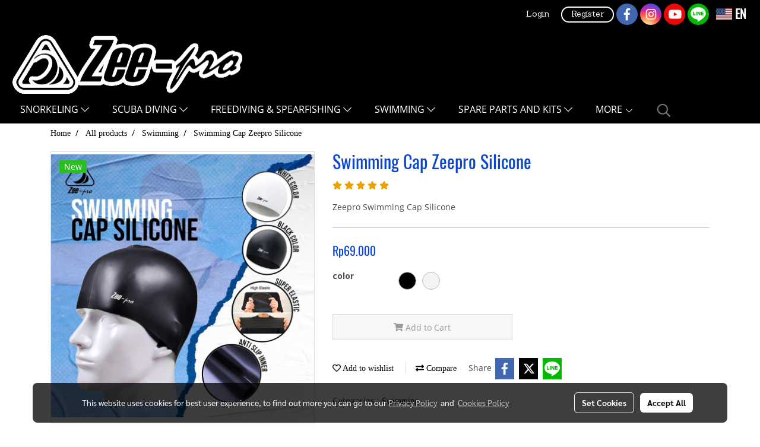

--- FILE ---
content_type: text/html; charset=UTF-8
request_url: https://www.zeeprosub.com/page/page_product_item/ajaxPageProductItemController.php
body_size: -28
content:
{"437":{"product_attribute_member_id":"437","has_stock":1},"444":{"product_attribute_member_id":"444","has_stock":1}}

--- FILE ---
content_type: text/html; charset=UTF-8
request_url: https://www.zeeprosub.com/page/page_product_item/ajaxPageProductItemController.php
body_size: 300
content:
{"userid":175693,"keydirect":"7tIi0ByFISJKrNI2","productID":"6764","productSkuID":0,"skuID":0,"sku":"","productCode":"","weight":0,"price":"<span class=\"ff-price fs-price fc-price\">Rp69.000<\/span><div class=\"row mb-3 mb-md-3\"><\/div>\n      <div class=\"marginInner d-md-none mb-3 mb-md-0\"><div class=\"dividerFix\"><\/div><\/div>","stock":"","cross":0,"newUrl":"\/product\/6764\/swimming-cap-zeepro-silicone","cart":0,"isHaveWishlist":0,"stringAttribute":"","promotionList":"<span class=\"ff-price fs-price fc-price\">Rp69.000<\/span><div class=\"row mb-3 mb-md-3\"><\/div>\n      <div class=\"marginInner d-md-none mb-3 mb-md-0\"><div class=\"dividerFix\"><\/div><\/div>","flashsale":"","flashsaletimeremain":"null","flashsale_warn":"","productsell":"<p style='border-left: 1px solid #CCCCCC; padding-left: 10px;'>Sold 0 items<\/p>","configProductSell":"0"}

--- FILE ---
content_type: text/html; charset=UTF-8
request_url: https://www.zeeprosub.com/page/page_product_item/ajaxPageProductItemController.php
body_size: 300
content:
{"userid":175693,"keydirect":"7tIi0ByFISJKrNI2","productID":"6764","productSkuID":0,"skuID":0,"sku":"","productCode":"","weight":0,"price":"<span class=\"ff-price fs-price fc-price\">Rp69.000<\/span><div class=\"row mb-3 mb-md-3\"><\/div>\n      <div class=\"marginInner d-md-none mb-3 mb-md-0\"><div class=\"dividerFix\"><\/div><\/div>","stock":"","cross":0,"newUrl":"\/product\/6764\/swimming-cap-zeepro-silicone","cart":0,"isHaveWishlist":0,"stringAttribute":"","promotionList":"<span class=\"ff-price fs-price fc-price\">Rp69.000<\/span><div class=\"row mb-3 mb-md-3\"><\/div>\n      <div class=\"marginInner d-md-none mb-3 mb-md-0\"><div class=\"dividerFix\"><\/div><\/div>","flashsale":"","flashsaletimeremain":"null","flashsale_warn":"","productsell":"<p style='border-left: 1px solid #CCCCCC; padding-left: 10px;'>Sold 0 items<\/p>","configProductSell":"0"}

--- FILE ---
content_type: text/html; charset=UTF-8
request_url: https://www.zeeprosub.com/page/page_product_item/ajaxPageProductItemController.php
body_size: 283
content:
[{"image_url":"DefaultData\/d343b6cc_e3fe_47bf_8249_5f54c8502061.jpg","image_title":"Swimming Cap Zeepro Silicone","image_alt":"Swimming Cap Zeepro Silicone","product_type_id":"2","image_url_thmb":"https:\/\/image.makewebeasy.net\/makeweb\/r_60x60\/GAcW9F44T\/DefaultData\/d343b6cc_e3fe_47bf_8249_5f54c8502061.jpg?v=202405291424","image_url_full":"https:\/\/image.makewebeasy.net\/makeweb\/m_1920x0\/GAcW9F44T\/DefaultData\/d343b6cc_e3fe_47bf_8249_5f54c8502061.jpg?v=202405291424","product_name":"Swimming Cap Zeepro Silicone"},{"image_url":"DefaultData\/aeeb7ce4_68bd_42a6_b735_917faa0bccab.jpg","image_title":"Swimming Cap Zeepro Silicone","image_alt":"Swimming Cap Zeepro Silicone","product_type_id":"2","image_url_thmb":"https:\/\/image.makewebeasy.net\/makeweb\/r_60x60\/GAcW9F44T\/DefaultData\/aeeb7ce4_68bd_42a6_b735_917faa0bccab.jpg?v=202405291424","image_url_full":"https:\/\/image.makewebeasy.net\/makeweb\/m_1920x0\/GAcW9F44T\/DefaultData\/aeeb7ce4_68bd_42a6_b735_917faa0bccab.jpg?v=202405291424","product_name":"Swimming Cap Zeepro Silicone"},{"image_url":"DefaultData\/d7acd2a8_2ab5_45bc_9fbd_bfb8c75a3a53.jpg","image_title":"Swimming Cap Zeepro Silicone","image_alt":"Swimming Cap Zeepro Silicone","product_type_id":"2","image_url_thmb":"https:\/\/image.makewebeasy.net\/makeweb\/r_60x60\/GAcW9F44T\/DefaultData\/d7acd2a8_2ab5_45bc_9fbd_bfb8c75a3a53.jpg?v=202405291424","image_url_full":"https:\/\/image.makewebeasy.net\/makeweb\/m_1920x0\/GAcW9F44T\/DefaultData\/d7acd2a8_2ab5_45bc_9fbd_bfb8c75a3a53.jpg?v=202405291424","product_name":"Swimming Cap Zeepro Silicone"},{"image_url":"DefaultData\/cbf39f12_3324_4106_b563_8da94a9cc137.jpg","image_title":"Swimming Cap Zeepro Silicone","image_alt":"Swimming Cap Zeepro Silicone","product_type_id":"2","image_url_thmb":"https:\/\/image.makewebeasy.net\/makeweb\/r_60x60\/GAcW9F44T\/DefaultData\/cbf39f12_3324_4106_b563_8da94a9cc137.jpg?v=202405291424","image_url_full":"https:\/\/image.makewebeasy.net\/makeweb\/m_1920x0\/GAcW9F44T\/DefaultData\/cbf39f12_3324_4106_b563_8da94a9cc137.jpg?v=202405291424","product_name":"Swimming Cap Zeepro Silicone"},{"image_url":"DefaultData\/2fe145a2_c8df_42e9_9f99_b60d9af1089c.jpg","image_title":"Swimming Cap Zeepro Silicone","image_alt":"Swimming Cap Zeepro Silicone","product_type_id":"2","image_url_thmb":"https:\/\/image.makewebeasy.net\/makeweb\/r_60x60\/GAcW9F44T\/DefaultData\/2fe145a2_c8df_42e9_9f99_b60d9af1089c.jpg?v=202405291424","image_url_full":"https:\/\/image.makewebeasy.net\/makeweb\/m_1920x0\/GAcW9F44T\/DefaultData\/2fe145a2_c8df_42e9_9f99_b60d9af1089c.jpg?v=202405291424","product_name":"Swimming Cap Zeepro Silicone"}]

--- FILE ---
content_type: text/html; charset=UTF-8
request_url: https://www.zeeprosub.com/page/page_product_item/ajaxPageProductItemController.php
body_size: 283
content:
[{"image_url":"DefaultData\/d343b6cc_e3fe_47bf_8249_5f54c8502061.jpg","image_title":"Swimming Cap Zeepro Silicone","image_alt":"Swimming Cap Zeepro Silicone","product_type_id":"2","image_url_thmb":"https:\/\/image.makewebeasy.net\/makeweb\/r_60x60\/GAcW9F44T\/DefaultData\/d343b6cc_e3fe_47bf_8249_5f54c8502061.jpg?v=202405291424","image_url_full":"https:\/\/image.makewebeasy.net\/makeweb\/m_1920x0\/GAcW9F44T\/DefaultData\/d343b6cc_e3fe_47bf_8249_5f54c8502061.jpg?v=202405291424","product_name":"Swimming Cap Zeepro Silicone"},{"image_url":"DefaultData\/aeeb7ce4_68bd_42a6_b735_917faa0bccab.jpg","image_title":"Swimming Cap Zeepro Silicone","image_alt":"Swimming Cap Zeepro Silicone","product_type_id":"2","image_url_thmb":"https:\/\/image.makewebeasy.net\/makeweb\/r_60x60\/GAcW9F44T\/DefaultData\/aeeb7ce4_68bd_42a6_b735_917faa0bccab.jpg?v=202405291424","image_url_full":"https:\/\/image.makewebeasy.net\/makeweb\/m_1920x0\/GAcW9F44T\/DefaultData\/aeeb7ce4_68bd_42a6_b735_917faa0bccab.jpg?v=202405291424","product_name":"Swimming Cap Zeepro Silicone"},{"image_url":"DefaultData\/d7acd2a8_2ab5_45bc_9fbd_bfb8c75a3a53.jpg","image_title":"Swimming Cap Zeepro Silicone","image_alt":"Swimming Cap Zeepro Silicone","product_type_id":"2","image_url_thmb":"https:\/\/image.makewebeasy.net\/makeweb\/r_60x60\/GAcW9F44T\/DefaultData\/d7acd2a8_2ab5_45bc_9fbd_bfb8c75a3a53.jpg?v=202405291424","image_url_full":"https:\/\/image.makewebeasy.net\/makeweb\/m_1920x0\/GAcW9F44T\/DefaultData\/d7acd2a8_2ab5_45bc_9fbd_bfb8c75a3a53.jpg?v=202405291424","product_name":"Swimming Cap Zeepro Silicone"},{"image_url":"DefaultData\/cbf39f12_3324_4106_b563_8da94a9cc137.jpg","image_title":"Swimming Cap Zeepro Silicone","image_alt":"Swimming Cap Zeepro Silicone","product_type_id":"2","image_url_thmb":"https:\/\/image.makewebeasy.net\/makeweb\/r_60x60\/GAcW9F44T\/DefaultData\/cbf39f12_3324_4106_b563_8da94a9cc137.jpg?v=202405291424","image_url_full":"https:\/\/image.makewebeasy.net\/makeweb\/m_1920x0\/GAcW9F44T\/DefaultData\/cbf39f12_3324_4106_b563_8da94a9cc137.jpg?v=202405291424","product_name":"Swimming Cap Zeepro Silicone"},{"image_url":"DefaultData\/2fe145a2_c8df_42e9_9f99_b60d9af1089c.jpg","image_title":"Swimming Cap Zeepro Silicone","image_alt":"Swimming Cap Zeepro Silicone","product_type_id":"2","image_url_thmb":"https:\/\/image.makewebeasy.net\/makeweb\/r_60x60\/GAcW9F44T\/DefaultData\/2fe145a2_c8df_42e9_9f99_b60d9af1089c.jpg?v=202405291424","image_url_full":"https:\/\/image.makewebeasy.net\/makeweb\/m_1920x0\/GAcW9F44T\/DefaultData\/2fe145a2_c8df_42e9_9f99_b60d9af1089c.jpg?v=202405291424","product_name":"Swimming Cap Zeepro Silicone"}]